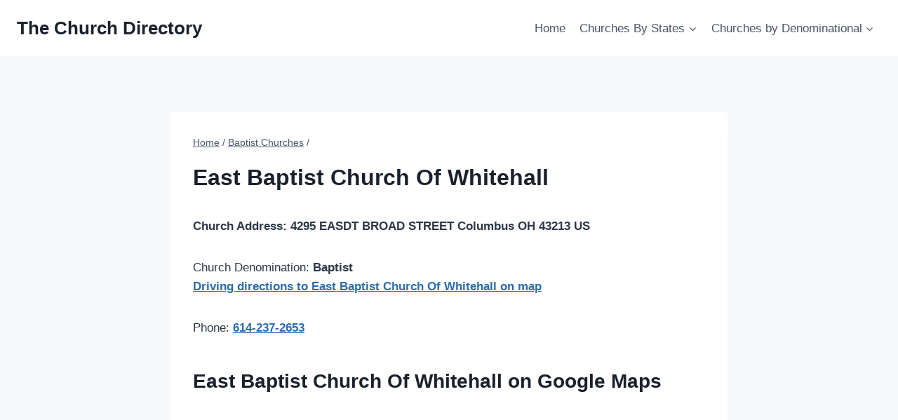

--- FILE ---
content_type: text/html; charset=utf-8
request_url: https://www.google.com/recaptcha/api2/aframe
body_size: 268
content:
<!DOCTYPE HTML><html><head><meta http-equiv="content-type" content="text/html; charset=UTF-8"></head><body><script nonce="whKNgLB39e9OFIyZf3H8Mw">/** Anti-fraud and anti-abuse applications only. See google.com/recaptcha */ try{var clients={'sodar':'https://pagead2.googlesyndication.com/pagead/sodar?'};window.addEventListener("message",function(a){try{if(a.source===window.parent){var b=JSON.parse(a.data);var c=clients[b['id']];if(c){var d=document.createElement('img');d.src=c+b['params']+'&rc='+(localStorage.getItem("rc::a")?sessionStorage.getItem("rc::b"):"");window.document.body.appendChild(d);sessionStorage.setItem("rc::e",parseInt(sessionStorage.getItem("rc::e")||0)+1);localStorage.setItem("rc::h",'1763301857601');}}}catch(b){}});window.parent.postMessage("_grecaptcha_ready", "*");}catch(b){}</script></body></html>